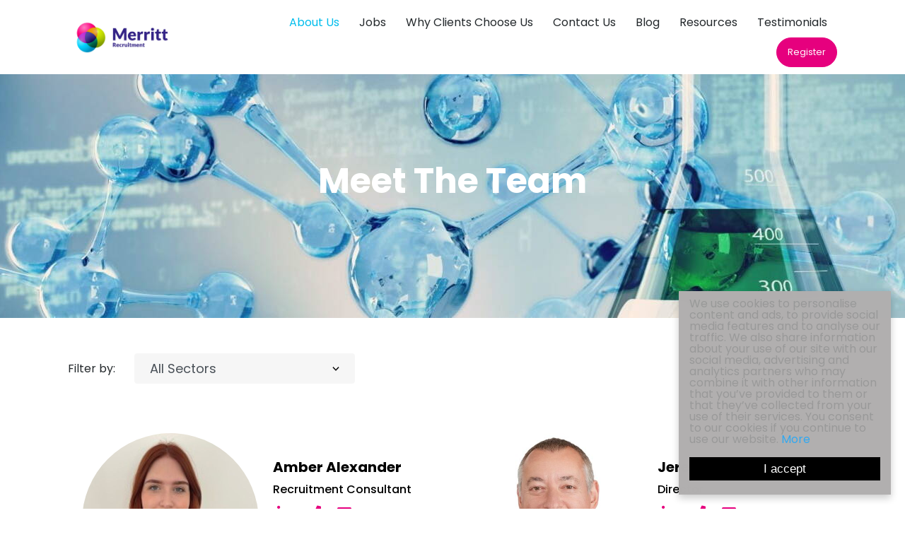

--- FILE ---
content_type: image/svg+xml
request_url: https://www.merrittrecruitment.com/rails/active_storage/blobs/redirect/eyJfcmFpbHMiOnsibWVzc2FnZSI6IkJBaHBBNUJ5Qmc9PSIsImV4cCI6bnVsbCwicHVyIjoiYmxvYl9pZCJ9fQ==--dcdf82ba8592871bc773cc40b9e4a1ea803190e9/orientation.svg
body_size: -259
content:
<?xml version="1.0" encoding="UTF-8"?>
<svg width="12px" height="6px" viewBox="0 0 12 6" version="1.1" xmlns="http://www.w3.org/2000/svg" xmlns:xlink="http://www.w3.org/1999/xlink">
    <title>Path@2x</title>
    <g id="Page-vt6edu1" stroke="none" stroke-width="1" fill="none" fill-rule="evenodd">
        <g id="index_vt6edu1_v3" transform="translate(-1682.000000, -38.000000)" fill="#000000" fill-rule="nonzero" stroke="#000000">
            <g id="organism-s1">
                <g id="organism-top-nav">
                    <g id="login" transform="translate(1578.000000, 26.000000)">
                        <polygon id="Path" transform="translate(110.000000, 15.000000) rotate(-90.000000) translate(-110.000000, -15.000000) " points="113 10.6700934 112.326432 10 107 14.9998382 112.326432 20 113 19.3297718 108.388015 14.9998382"></polygon>
                    </g>
                </g>
            </g>
        </g>
    </g>
</svg>